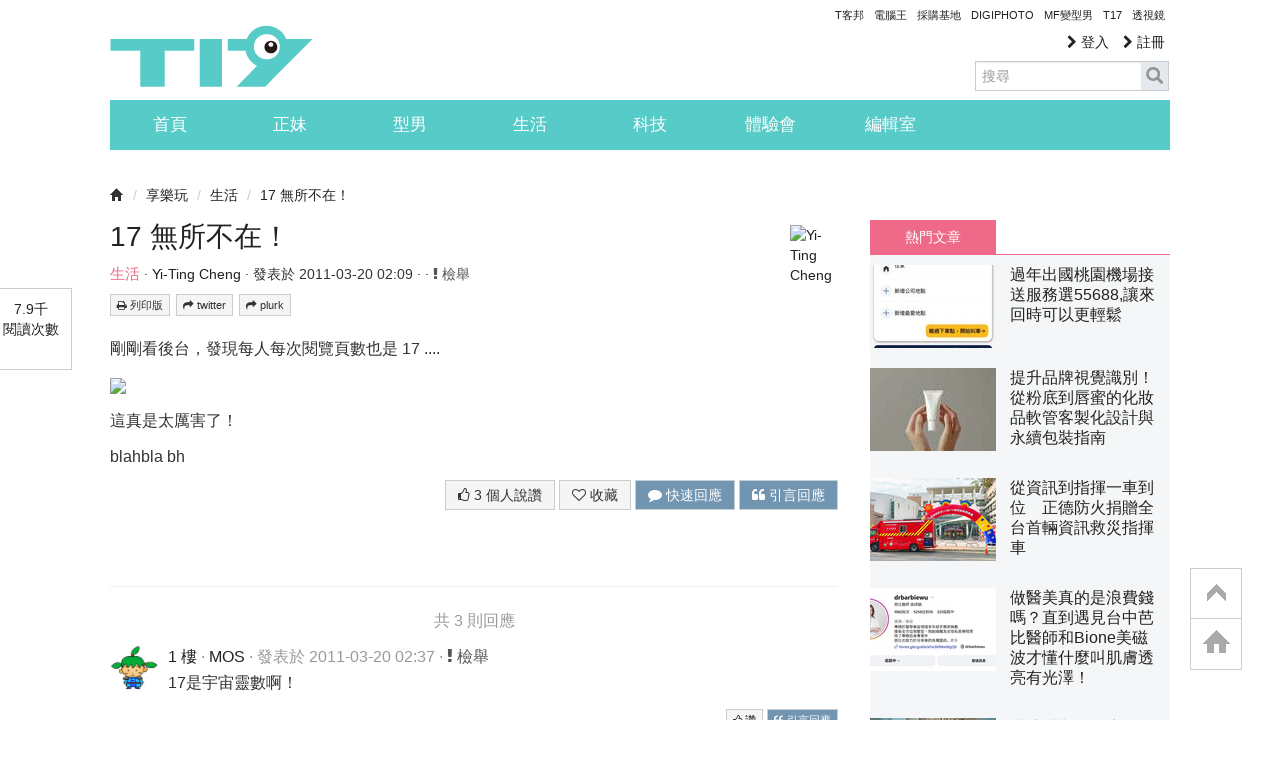

--- FILE ---
content_type: text/html; charset=utf-8
request_url: https://www.google.com/recaptcha/api2/aframe
body_size: 266
content:
<!DOCTYPE HTML><html><head><meta http-equiv="content-type" content="text/html; charset=UTF-8"></head><body><script nonce="cSurdpgSBK9Ik4aNTxU0tQ">/** Anti-fraud and anti-abuse applications only. See google.com/recaptcha */ try{var clients={'sodar':'https://pagead2.googlesyndication.com/pagead/sodar?'};window.addEventListener("message",function(a){try{if(a.source===window.parent){var b=JSON.parse(a.data);var c=clients[b['id']];if(c){var d=document.createElement('img');d.src=c+b['params']+'&rc='+(localStorage.getItem("rc::a")?sessionStorage.getItem("rc::b"):"");window.document.body.appendChild(d);sessionStorage.setItem("rc::e",parseInt(sessionStorage.getItem("rc::e")||0)+1);localStorage.setItem("rc::h",'1768858210275');}}}catch(b){}});window.parent.postMessage("_grecaptcha_ready", "*");}catch(b){}</script></body></html>

--- FILE ---
content_type: application/javascript; charset=utf-8
request_url: https://fundingchoicesmessages.google.com/f/AGSKWxUa56r6FdkaXH1SqewV6pYERqHT-R_TtR4xvf8l_QqsZsKq4XiWY3fEwqd-YlYOfmjX22LhYnnbwpxGsjbqY7Pg7fdCUNurwcxprxHs-l8gou_lRe6HK3Iz5-MVcrWZ_oT4onFCndixz5VOFpC6cnOyeskn5gvT4TysmEk_GEYIIfmessKyom62_jJH/_/iframe_ad._skyscraper160x600./spcjs_min._160x300./top-ads.
body_size: -1293
content:
window['f7a826e9-7062-4d8a-b5ef-09ee63353dec'] = true;